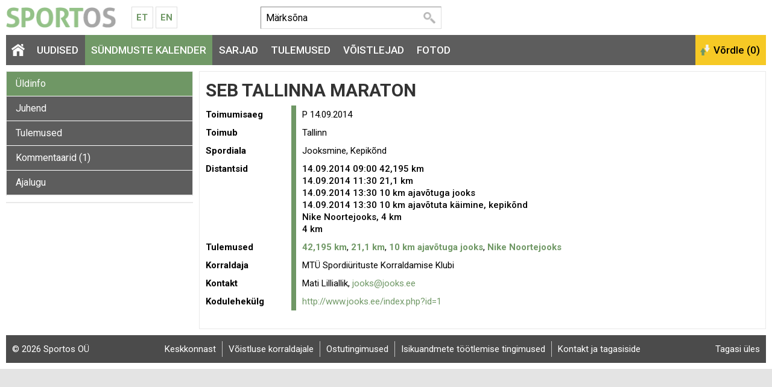

--- FILE ---
content_type: text/html; charset=UTF-8
request_url: https://www.sportos.eu/ee/et/seb-tallinna-maraton?page=25&result_id=xJv%2Ftulemused%2FxJv%2F%2F%2Ftulemused%2FG8y%2F%2F%2Ftulemused%2FG8y%2F%2Ftulemused%2FG8y%2F%2Ftulemused%2F%2F%2Ftulemused%2FLKo%2F%2Ftulemused%2FLKo%2F%2Ftulemused%2FG8y%2F%2Ftulemused%2FG8y%2F%2F%2Fjuhend%2FkeG%2F%2Ftulemused%2F%2Ftulemused%2FLKo%2F%2Ftulemused%2FG8y%2F%2Ftulemused%2FLKo%2F%2F%2Ftulemused%2FG8y%2F%2Ftulemused%2FG8y%2F%2Ftulemused%2FG8y%2F%2Ftulemused%2FLKo%2F%2Ftulemused%2FG8y%2F%2Ftulemused%2FLKo%2F
body_size: 5487
content:
<!DOCTYPE html>
<html xmlns="http://www.w3.org/1999/xhtml">
<head>
<title>SEB Tallinna Maraton</title>
<meta http-equiv="Content-Type" content="text/html; charset=utf-8" />

<meta name="author" content="Sportos OÜ" />

<meta property="fb:app_id" content="330307263778912" />
<meta property="og:site_name" content="Sportos" />
<meta property="og:locale" content="et_EE" />
      
<meta property="og:type" content="website" />
<meta property="og:title" content="SEB Tallinna Maraton" />
<meta property="og:description" content="SEB Tallinna Maraton toimus P 14.09.2014 asukohas Tallinn. Üritust korraldab MTÜ Spordiürituste Korraldamise Klubi. Kavas on järgmised distantsid: 42,195 km, 21,1 km, 10 km ajavõtuga jooks, 10 km ajavõtuta käimine, kepikõnd, Nike Noortejooks, 4 km, 4 km. Tule kohale. Jooksmine on mõnus!" />
<meta property="og:url" content="https://www.sportos.eu/ee/et/seb-tallinna-maraton/" />



<base href="https://www.sportos.eu/" />



	


<link rel="canonical" href="https://www.sportos.eu/ee/et/seb-tallinna-maraton/" />

<meta name="robots" content="follow,index" />
<meta name="HandheldFriendly" content="True">
<meta name="MobileOptimized" content="320">
<meta name="viewport" content="width=device-width, initial-scale=1.0" />


<script type="text/javascript">

function loadStyleSheet(src)
{
	if (document.createStyleSheet) 
	{
		document.createStyleSheet(src);
	}
	else 
	{
		var stylesheet = document.createElement('link');
		stylesheet.href = src;
		stylesheet.rel = 'stylesheet';
		stylesheet.type = 'text/css';
		document.getElementsByTagName('head')[0].appendChild(stylesheet);
	}
}
function loadJavascript(filename)
{
	var fileref = document.createElement('script')
	fileref.setAttribute("type","text/javascript")
	fileref.setAttribute("src", filename)
	if (typeof fileref!="undefined")
	{
		document.getElementsByTagName("body")[0].appendChild(fileref);
	}
}

</script>

<script type="text/javascript">
var baseDir = 'https://www.sportos.eu/';
var baseDirWithLangAjax = 'https://www.sportos.eu/ee/et/ajaxController';
var langCode2 = 'et';
var countryCode2 = 'ee';
</script>

<script type="text/javascript" src="js/jquery/jquery-1.10.2.min.js"></script>
<script type="text/javascript" src="js/jquery_tools/jquery.tools.min.js"></script>
<script type="text/javascript" src="js/highcharts/js/highcharts.js"></script>
<script type="text/javascript" src="js/jquery/highchartTable/jquery.highchartTable.js"></script>

<script type="text/javascript" src="js/base64/base64.js"></script>
<script type="text/javascript" src="js/functions.js"></script>
<script type="text/javascript" src="js/sportos_functions.js"></script>






<script type="application/ld+json">
{
  "@context": "http://schema.org",
  "@type": "WebSite",
  "url": "https://www.sportos.eu/",
  "potentialAction": {
    "@type": "SearchAction",
    "target": "https://www.sportos.eu/ee/et/otsing?keyword={search_term_string}",
    "query-input": "required name=search_term_string"
  }
}
</script>


<script type="text/javascript">

window.onload = function() { loadStyleSheet('?output=css&amp;windowType={$smarty.get.windowType}&amp;additional_css=homepage_structure&amp;v=63'); }; 

</script>


<script type="text/javascript">
  WebFontConfig = {
    google: { families: [ 'Roboto:400,500,700' ] }
  };
  window.onload = function() {
    var wf = document.createElement('script');
    wf.src = 'https://ajax.googleapis.com/ajax/libs/webfont/1/webfont.js';
    wf.type = 'text/javascript';
    wf.async = 'true';
    var s = document.getElementsByTagName('script')[0];
    s.parentNode.insertBefore(wf, s);
  };
</script>



<link href="js/jquery/jquery.fancybox-1.2.6/fancybox/jquery.fancybox-1.2.6.css" rel="stylesheet" type="text/css"  /></head>
<body>


<div id="page_container">  
		
    <div id="header_block">
      <div id="logo_block">
        <a href="https://www.sportos.eu/ee/et/" class="logo"><img src="design/design/sportos/common/img/sportos.png" alt="Sportos.eu" title="Sportos.eu" /></a>
        <div class="langMenuBlock"><table align="center" style="border-spacing: 0; border-collapse: collapse;">
  <tr>
    <td>
      <a href="https://www.sportos.eu/ee/et/">Et</a>
      <a href="https://www.sportos.eu/ee/en/">En</a>
    </td>
  </tr>
</table></div>
        <a href="https://www.facebook.com/sportos.eu/" target="_blank" class="facebook"></a>
        <a href="javascript:openSearch();" class="searchOpener"></a>
        <a href="/ee/et/seb-tallinna-maraton?page=25&result_id=xJv%2Ftulemused%2FxJv%2F%2F%2Ftulemused%2FG8y%2F%2F%2Ftulemused%2FG8y%2F%2Ftulemused%2FG8y%2F%2Ftulemused%2F%2F%2Ftulemused%2FLKo%2F%2Ftulemused%2FLKo%2F%2Ftulemused%2FG8y%2F%2Ftulemused%2FG8y%2F%2F%2Fjuhend%2FkeG%2F%2Ftulemused%2F%2Ftulemused%2FLKo%2F%2Ftulemused%2FG8y%2F%2Ftulemused%2FLKo%2F%2F%2Ftulemused%2FG8y%2F%2Ftulemused%2FG8y%2F%2Ftulemused%2FG8y%2F%2Ftulemused%2FLKo%2F%2Ftulemused%2FG8y%2F%2Ftulemused%2FLKo%2F#mainMenu" class="mobileMainMenuOpener"></a>
      </div>
      
      <div class="searchBlock" id="search"><table border="0" cellspacing="0" cellpadding="0">
  <tr>
    <td class="searchBox">
      
    	<form method="get" action="https://www.sportos.eu/ee/et/otsing" name="searchForm2">
        <input id="search_keyword" type="text" id="search_keyword" onblur="fieldFocus(false,this.id,defaultKeyword,false)" onfocus="fieldFocus(true,this.id,defaultKeyword,false)" name="keyword" value="">
        <input type="submit" value="Otsi">
      </form>
    
    </td>
    <td class="headerFacebook">
      <div style="width:130px" class="fb-like" data-href="https://www.facebook.com/sportos.eu/" data-layout="button_count" data-action="like" data-show-faces="true"></div>
    </td>
  </tr>
</table>

<script type="text/javascript">
var defaultKeyword = 'Märksõna';
fieldFocus(false,'search_keyword',defaultKeyword,false)
</script></div>
      <div id="header_right_block"></div>
    </div>
    
    <span class="BestAd" id="et_ar5xv7hg"></span>
  
    <div id="main_menu_block">
      <div id="mainMenu" class="mainMenu"><a href="/ee/et/mulgi-uisumaraton/juhend/7Zrk/#close" class="closeMenu">Sulge</a>
	  	  	<a href="https://www.sportos.eu/ee/et/" class="menu_1 homepage">&nbsp;</a>
  	  	          <span class="c_1633"><a   href="https://www.sportos.eu/ee/et/uudised" class="menu_1" title="Uudised" id="menu_1633" >Uudised</a></span>
      	          <span class="c_1652"><a   href="https://www.sportos.eu/ee/et/voistluskalender" class="menu_1_active" title="Sündmuste kalender" id="menu_1652" >Sündmuste kalender</a></span>
      	          <span class="c_1635"><a   href="https://www.sportos.eu/ee/et/sarjad" class="menu_1" title="Sarjad" id="menu_1635" >Sarjad</a></span>
      	          <span class="c_1653"><a   href="https://www.sportos.eu/ee/et/tulemused" class="menu_1" title="Tulemused" id="menu_1653" >Tulemused</a></span>
      	          <span class="c_1634"><a   href="https://www.sportos.eu/ee/et/voistlejad" class="menu_1" title="Võistlejad" id="menu_1634" >Võistlejad</a></span>
      	          <span class="c_1654"><a   href="https://www.sportos.eu/ee/et/fotod" class="menu_1" title="Fotod" id="menu_1654" >Fotod</a></span>
      </div>
      <div id="compare_block"><input class="button_compare" onclick="SPORTOS_compare()" type="button" name="ok" value="Võrdle (0)" /></div>
    </div>

    <div id="content_block" class="contentArea">
      





	

	<style>

	.path

	{

		font-size:13px;

	}

	</style>

	



	
	<div style="width:100%;" itemscope itemtype="http://schema.org/SportsEvent">

	


	
	<div id="competition_left_block">

	  
		<div class="blockContainer" style="margin-bottom:10px"> 

		
		<div id="SPO_competitionMobileHeader" class="SPO_competitionMenuMobile is_closed" onclick="openCloseCompetitionMenu();">Ava võistluse menüü</div>

		<div class="SPO_competitionMenu"><a href="https://www.sportos.eu/ee/et/seb-tallinna-maraton?page=25&result_id=xJv%2Ftulemused%2FxJv%2F%2F%2Ftulemused%2FG8y%2F%2F%2Ftulemused%2FG8y%2F%2Ftulemused%2FG8y%2F%2Ftulemused%2F%2F%2Ftulemused%2FLKo%2F%2Ftulemused%2FLKo%2F%2Ftulemused%2FG8y%2F%2Ftulemused%2FG8y%2F%2F%2Fjuhend%2FkeG%2F%2Ftulemused%2F%2Ftulemused%2FLKo%2F%2Ftulemused%2FG8y%2F%2Ftulemused%2FLKo%2F%2F%2Ftulemused%2FG8y%2F%2Ftulemused%2FG8y%2F%2Ftulemused%2FG8y%2F%2Ftulemused%2FLKo%2F%2Ftulemused%2FG8y%2F%2Ftulemused%2FLKo%2F/" class="competition_menu_active">Üldinfo</a>

  
<a href="https://www.sportos.eu/ee/et/seb-tallinna-maraton?page=25&result_id=xJv%2Ftulemused%2FxJv%2F%2F%2Ftulemused%2FG8y%2F%2F%2Ftulemused%2FG8y%2F%2Ftulemused%2FG8y%2F%2Ftulemused%2F%2F%2Ftulemused%2FLKo%2F%2Ftulemused%2FLKo%2F%2Ftulemused%2FG8y%2F%2Ftulemused%2FG8y%2F%2F%2Fjuhend%2FkeG%2F%2Ftulemused%2F%2Ftulemused%2FLKo%2F%2Ftulemused%2FG8y%2F%2Ftulemused%2FLKo%2F%2F%2Ftulemused%2FG8y%2F%2Ftulemused%2FG8y%2F%2Ftulemused%2FG8y%2F%2Ftulemused%2FLKo%2F%2Ftulemused%2FG8y%2F%2Ftulemused%2FLKo%2F/juhend/keG/" class="competition_menu">Juhend</a>

  
<a href="https://www.sportos.eu/ee/et/seb-tallinna-maraton?page=25&result_id=xJv%2Ftulemused%2FxJv%2F%2F%2Ftulemused%2FG8y%2F%2F%2Ftulemused%2FG8y%2F%2Ftulemused%2FG8y%2F%2Ftulemused%2F%2F%2Ftulemused%2FLKo%2F%2Ftulemused%2FLKo%2F%2Ftulemused%2FG8y%2F%2Ftulemused%2FG8y%2F%2F%2Fjuhend%2FkeG%2F%2Ftulemused%2F%2Ftulemused%2FLKo%2F%2Ftulemused%2FG8y%2F%2Ftulemused%2FLKo%2F%2F%2Ftulemused%2FG8y%2F%2Ftulemused%2FG8y%2F%2Ftulemused%2FG8y%2F%2Ftulemused%2FLKo%2F%2Ftulemused%2FG8y%2F%2Ftulemused%2FLKo%2F/tulemused/" class="competition_menu">Tulemused</a>

  
<a href="https://www.sportos.eu/ee/et/seb-tallinna-maraton?page=25&result_id=xJv%2Ftulemused%2FxJv%2F%2F%2Ftulemused%2FG8y%2F%2F%2Ftulemused%2FG8y%2F%2Ftulemused%2FG8y%2F%2Ftulemused%2F%2F%2Ftulemused%2FLKo%2F%2Ftulemused%2FLKo%2F%2Ftulemused%2FG8y%2F%2Ftulemused%2FG8y%2F%2F%2Fjuhend%2FkeG%2F%2Ftulemused%2F%2Ftulemused%2FLKo%2F%2Ftulemused%2FG8y%2F%2Ftulemused%2FLKo%2F%2F%2Ftulemused%2FG8y%2F%2Ftulemused%2FG8y%2F%2Ftulemused%2FG8y%2F%2Ftulemused%2FLKo%2F%2Ftulemused%2FG8y%2F%2Ftulemused%2FLKo%2F/kommentaarid/" class="competition_menu">Kommentaarid (1)</a>

  
<a href="javascript:openHistory()" class="competition_menu">Ajalugu</a>

<div id="historyContainer" style="display:none">
  <div style="padding:5px">
    <div style="padding-left:10px"><a style="font-size:13px;color:black" href="https://www.sportos.eu/ee/et/tallinna-maraton/">Swedbanki Tallinna Maraton, 2026</a></div>
    <div style="padding-left:10px"><a style="font-size:13px;color:black" href="https://www.sportos.eu/ee/et/swedbanki-tallinna-maraton/">Swedbanki Tallinna Maraton, 2025</a></div>
    <div style="padding-left:10px"><a style="font-size:13px;color:black" href="https://www.sportos.eu/ee/et/tallinna-maraton-2024/">Swedbanki Tallinna Maraton, 2024</a></div>
    <div style="padding-left:10px"><a style="font-size:13px;color:black" href="https://www.sportos.eu/ee/et/tallinna-maraton-2023/">Tallinna Maraton, 2023</a></div>
    <div style="padding-left:10px"><a style="font-size:13px;color:black" href="https://www.sportos.eu/ee/et/tallinna-maraton-2022/">Tallinna Maraton, 2022</a></div>
    <div style="padding-left:10px"><a style="font-size:13px;color:black" href="https://www.sportos.eu/ee/et/tallinna-maraton-2021/">Tallinna Maraton 2021, 2021</a></div>
    <div style="padding-left:10px"><a style="font-size:13px;color:black" href="https://www.sportos.eu/ee/et/tallinna-maraton-2020/">Tallinna Maraton, 2020</a></div>
    <div style="padding-left:10px"><a style="font-size:13px;color:black" href="https://www.sportos.eu/ee/et/tallinna-maraton-2019/">Tallinna Maraton, 2019</a></div>
    <div style="padding-left:10px"><a style="font-size:13px;color:black" href="https://www.sportos.eu/ee/et/tallinna-maraton-2018/">Tallinna Maraton, 2018</a></div>
    <div style="padding-left:10px"><a style="font-size:13px;color:black" href="https://www.sportos.eu/ee/et/seb-tallinna-maraton-2017/">SEB Tallinna Maraton, 2017</a></div>
    <div style="padding-left:10px"><a style="font-size:13px;color:black" href="https://www.sportos.eu/ee/et/seb-tallinna-maraton-2016/">SEB Tallinna Maraton, 2016</a></div>
    <div style="padding-left:10px"><a style="font-size:13px;color:black" href="https://www.sportos.eu/ee/et/seb-tallinna-maraton-2015/">SEB Tallinna Maraton, 2015</a></div>
    <div style="padding-left:10px"><a style="font-size:13px;" href="https://www.sportos.eu/ee/et/seb-tallinna-maraton/">SEB Tallinna Maraton, 2014</a></div>
    <div style="padding-left:10px"><a style="font-size:13px;color:black" href="https://www.sportos.eu/ee/et/seb-tallinna-maraton-c2824/">SEB Tallinna Maraton, 2013</a></div>
    <div style="padding-left:10px"><a style="font-size:13px;color:black" href="https://www.sportos.eu/ee/et/seb-tallinna-maraton-2011/">SEB Tallinna Maraton, 2011</a></div>
    <div style="padding-left:10px"><a style="font-size:13px;color:black" href="https://www.sportos.eu/ee/et/seb-tallinna-maraton-2010/">SEB Tallinna Maraton, 2010</a></div>
    </div>
</div>
  

<script type="text/javascript">

function openHistory()
{	
	$( "#historyContainer" ).show();
}

</script></div>

		


		
	  </div>

	  


		      

	  <div id="webSponsors" class="blockContainer" style="margin-bottom:10px">    

		


	


	  </div>

	  


		
	</div>

	<div id="competition_right_block">



	  <div class="blockContainer blockContainerInside">


		


		
		<h1>

			<span itemprop="name">SEB Tallinna Maraton</span>

		  <div style="float:right;margin-top:-10px;margin-right:10px" class="fb-share-button" data-href="https://www.sportos.eu/ee/et/seb-tallinna-maraton/" data-layout="button"></div>

		</h1>







		<div class="competitionDataContainer">





			




		  <div  class="competitionData" style="width:100%;">  

			<div class="form_container">

			  <section>

				<div class="form_row">

				  <div class="form_label">Toimumisaeg</div>

				  <div class="form_value">
					  <span itemprop="startDate" content="2014-09-14">
													P 14.09.2014
						 					  </span>
					</div>

				</div>

				
				<div class="form_row">

				  <div class="form_label">Toimub</div>

				  <div class="form_value">

					<span itemprop="location" itemscope itemtype="http://schema.org/Place">

						<span itemprop="name">Tallinn</span>                  

					  <span itemprop="address" style="display:none">Eesti, Tallinn</span>

					</span>

				  </div>

				</div>

				
				
				<div class="form_row">

				  <div class="form_label">Spordiala</div>

				  <div class="form_value">Jooksmine, Kepikõnd</div>

				</div>

				


				
				<div class="form_row">

				  <div class="form_label">Distantsid</div>

				  <div class="form_value">

					
						
						
						<div style="font-weight:500;" itemprop="subEvent" itemscope itemtype="http://schema.org/SportsEvent">

						
							  <meta itemprop="startDate" content="2014-09-14T09:00:00+03:00" />

							  <span itemprop="location" itemscope itemtype="http://schema.org/Place">

								<meta itemprop="name" content="Tallinn" />

									<meta itemprop="address" content="Eesti, Tallinn" />

							  </span>

							  14.09.2014 09:00

							 
							
							<span itemprop="name">42,195 km</span>
						  </div>

						
					
						
						
						<div style="font-weight:500;" itemprop="subEvent" itemscope itemtype="http://schema.org/SportsEvent">

						
							  <meta itemprop="startDate" content="2014-09-14T11:30:00+03:00" />

							  <span itemprop="location" itemscope itemtype="http://schema.org/Place">

								<meta itemprop="name" content="Tallinn" />

									<meta itemprop="address" content="Eesti, Tallinn" />

							  </span>

							  14.09.2014 11:30

							 
							
							<span itemprop="name">21,1 km</span>
						  </div>

						
					
						
						
						<div style="font-weight:500;" itemprop="subEvent" itemscope itemtype="http://schema.org/SportsEvent">

						
							  <meta itemprop="startDate" content="2014-09-14T13:30:00+03:00" />

							  <span itemprop="location" itemscope itemtype="http://schema.org/Place">

								<meta itemprop="name" content="Tallinn" />

									<meta itemprop="address" content="Eesti, Tallinn" />

							  </span>

							  14.09.2014 13:30

							 
							
							<span itemprop="name">10 km ajavõtuga jooks</span>
						  </div>

						
					
						
						
						<div style="font-weight:500;" itemprop="subEvent" itemscope itemtype="http://schema.org/SportsEvent">

						
							  <meta itemprop="startDate" content="2014-09-14T13:30:00+03:00" />

							  <span itemprop="location" itemscope itemtype="http://schema.org/Place">

								<meta itemprop="name" content="Tallinn" />

									<meta itemprop="address" content="Eesti, Tallinn" />

							  </span>

							  14.09.2014 13:30

							 
							
							<span itemprop="name">10 km ajavõtuta käimine, kepikõnd</span>
						  </div>

						
					
						
						
						<div style="font-weight:500;" itemprop="subEvent" itemscope itemtype="http://schema.org/SportsEvent">

						 
							
							<span itemprop="name">Nike Noortejooks, 4 km</span>
						  </div>

						
					
						
						
						<div style="font-weight:500;" itemprop="subEvent" itemscope itemtype="http://schema.org/SportsEvent">

						 
							
							<span itemprop="name">4 km</span>
						  </div>

						
					


				  </div>

				</div>

				


				
				<div class="form_row">

				  <div class="form_label">Tulemused</div>

				  <div class="form_value">

										  					  <a style="font-weight:bolder" href="https://www.sportos.eu/ee/et/seb-tallinna-maraton?page=25&result_id=xJv%2Ftulemused%2FxJv%2F%2F%2Ftulemused%2FG8y%2F%2F%2Ftulemused%2FG8y%2F%2Ftulemused%2FG8y%2F%2Ftulemused%2F%2F%2Ftulemused%2FLKo%2F%2Ftulemused%2FLKo%2F%2Ftulemused%2FG8y%2F%2Ftulemused%2FG8y%2F%2F%2Fjuhend%2FkeG%2F%2Ftulemused%2F%2Ftulemused%2FLKo%2F%2Ftulemused%2FG8y%2F%2Ftulemused%2FLKo%2F%2F%2Ftulemused%2FG8y%2F%2Ftulemused%2FG8y%2F%2Ftulemused%2FG8y%2F%2Ftulemused%2FLKo%2F%2Ftulemused%2FG8y%2F%2Ftulemused%2FLKo%2F/tulemused/">42,195 km</a>, 						
										  					  <a style="font-weight:bolder" href="https://www.sportos.eu/ee/et/seb-tallinna-maraton?page=25&result_id=xJv%2Ftulemused%2FxJv%2F%2F%2Ftulemused%2FG8y%2F%2F%2Ftulemused%2FG8y%2F%2Ftulemused%2FG8y%2F%2Ftulemused%2F%2F%2Ftulemused%2FLKo%2F%2Ftulemused%2FLKo%2F%2Ftulemused%2FG8y%2F%2Ftulemused%2FG8y%2F%2F%2Fjuhend%2FkeG%2F%2Ftulemused%2F%2Ftulemused%2FLKo%2F%2Ftulemused%2FG8y%2F%2Ftulemused%2FLKo%2F%2F%2Ftulemused%2FG8y%2F%2Ftulemused%2FG8y%2F%2Ftulemused%2FG8y%2F%2Ftulemused%2FLKo%2F%2Ftulemused%2FG8y%2F%2Ftulemused%2FLKo%2F/tulemused/LKo/">21,1 km</a>, 						
										  					  <a style="font-weight:bolder" href="https://www.sportos.eu/ee/et/seb-tallinna-maraton?page=25&result_id=xJv%2Ftulemused%2FxJv%2F%2F%2Ftulemused%2FG8y%2F%2F%2Ftulemused%2FG8y%2F%2Ftulemused%2FG8y%2F%2Ftulemused%2F%2F%2Ftulemused%2FLKo%2F%2Ftulemused%2FLKo%2F%2Ftulemused%2FG8y%2F%2Ftulemused%2FG8y%2F%2F%2Fjuhend%2FkeG%2F%2Ftulemused%2F%2Ftulemused%2FLKo%2F%2Ftulemused%2FG8y%2F%2Ftulemused%2FLKo%2F%2F%2Ftulemused%2FG8y%2F%2Ftulemused%2FG8y%2F%2Ftulemused%2FG8y%2F%2Ftulemused%2FLKo%2F%2Ftulemused%2FG8y%2F%2Ftulemused%2FLKo%2F/tulemused/xJv/">10 km ajavõtuga jooks</a>, 						
										  					  <a style="font-weight:bolder" href="https://www.sportos.eu/ee/et/seb-tallinna-maraton?page=25&result_id=xJv%2Ftulemused%2FxJv%2F%2F%2Ftulemused%2FG8y%2F%2F%2Ftulemused%2FG8y%2F%2Ftulemused%2FG8y%2F%2Ftulemused%2F%2F%2Ftulemused%2FLKo%2F%2Ftulemused%2FLKo%2F%2Ftulemused%2FG8y%2F%2Ftulemused%2FG8y%2F%2F%2Fjuhend%2FkeG%2F%2Ftulemused%2F%2Ftulemused%2FLKo%2F%2Ftulemused%2FG8y%2F%2Ftulemused%2FLKo%2F%2F%2Ftulemused%2FG8y%2F%2Ftulemused%2FG8y%2F%2Ftulemused%2FG8y%2F%2Ftulemused%2FLKo%2F%2Ftulemused%2FG8y%2F%2Ftulemused%2FLKo%2F/tulemused/G8y/">Nike Noortejooks</a>						
					
				  </div>

				</div>

				


				
				<div class="form_row">

				  <div class="form_label">Korraldaja</div>

				  <div class="form_value" itemprop="organizer">

					<span itemprop="name">MTÜ Spordiürituste Korraldamise Klubi</span>

				  </div>

				</div>

				


				
				<div class="form_row">

				  <div class="form_label">Kontakt</div>

				  <div class="form_value">Mati Lilliallik, <a href="mailto:&#x6a;&#x6f;&#x6f;&#x6b;&#x73;&#x40;&#x6a;&#x6f;&#x6f;&#x6b;&#x73;&#x2e;&#x65;&#x65;">&#x6a;&#x6f;&#x6f;&#x6b;&#x73;&#x40;&#x6a;&#x6f;&#x6f;&#x6b;&#x73;&#x2e;&#x65;&#x65;</a></div>

				</div>

				
				
				<div class="form_row">

				  <div class="form_label">Kodulehekülg</div>

				  <div class="form_value"><a href="http://www.jooks.ee/index.php?id=1" target="_blank">http://www.jooks.ee/index.php?id=1</a></div>

				</div>

				
				
				
			  </section>

			</div>

		  </div>

		</div>

		






		<div style="margin-top:20px;width:px">



			
			
				


			
			




			






		</div>







	  </div>



	</div>



	</div>





	<script type="text/javascript">

	

	function openCloseCompetitionMenu()

	{

		if ( $( "#SPO_competitionMobileHeader" ).hasClass( "is_close" ) )

		{

			$('#SPO_competitionMobileHeader').html('Ava võistluse menüü');

			$("#SPO_competitionMobileHeader").removeClass("is_close");

			$("#SPO_competitionMobileHeader").addClass("is_open");

		}

		else

		{

			$('#SPO_competitionMobileHeader').html('Sulge võistluse menüü');

			$("#SPO_competitionMobileHeader").addClass("is_close");

			$("#SPO_competitionMobileHeader").removeClass("is_open");

		}

		$('.SPO_competitionMenu').slideToggle("slow");

	}



	

	</script>
		

    </div>


		<div class="footerBlock"><div class="copyright"><a style="color:white" href="https://www.sportos.eu/ee/et/tagasiside">&copy; 2026 Sportos OÜ</a></div>
<div class="footerMenu">
            <span class="c_1661"><a   href="https://www.sportos.eu/ee/et/keskkonnast" class="footer_menu first" title="Keskkonnast" id="menu_1661" >Keskkonnast</a></span>
                <span class="c_1662"><a   href="https://www.sportos.eu/ee/et/voistluse-korraldajale" class="footer_menu" target="_blank" title="Võistluse korraldajale" id="menu_1662" >Võistluse korraldajale</a></span>
                <span class="c_1706"><a   href="https://www.sportos.eu/ee/et/ostutingimused" class="footer_menu" title="Ostutingimused" id="menu_1706" >Ostutingimused</a></span>
                <span class="c_1705"><a   href="https://www.sportos.eu/ee/et/isikuandmete-tootlemise-tingimused" class="footer_menu" title="Isikuandmete töötlemise tingimused" id="menu_1705" >Isikuandmete töötlemise tingimused</a></span>
                <span class="c_1665"><a   href="https://www.sportos.eu/ee/et/tagasiside" class="footer_menu" title="Kontakt ja tagasiside" id="menu_1665" >Kontakt ja tagasiside</a></span>
      </div>
<div class="backToTop"><a href="javascript:scrollTo(0,0)" style="color:white">Tagasi üles</a></div></div>
    
</div>


<script type="text/javascript">

	function openSearch()
	{
		$('.searchBlock').slideToggle("slow");
	}

</script>
<script type="text/javascript" src="js/stay_on_top_menu/nagging-menu.js" charset="utf-8"></script>

<link href="?output=css&amp;windowType=&amp;additional_css=homepage_structure&amp;v=70" rel="stylesheet" type="text/css" />
<link href="//fonts.googleapis.com/css?family=Roboto:400,500,700&subset=latin,cyrillic" rel="stylesheet" type="text/css" /><link href="js/jquery/jquery.fancybox-1.2.6/fancybox/jquery.fancybox-1.2.6.css" rel="stylesheet" type="text/css"  />
<script type="text/javascript" src="js/jquery/jquery.fancybox-1.2.6/fancybox/jquery.fancybox-1.2.6.pack.js"></script>
<script type="text/javascript">

$(document).ready(function() {
	$("a.zoom").fancybox({
		'overlayOpacity'	:	0.9,
		'overlayColor'		:	'#333'
	});
});

</script>


		<div id="mainDialog" class="popupDialog" >
		<div>
			<div class="popupHeader"><h2 id="mainDialogTitle"></h2><div class="popupCloseButtonTopContainer"><div class="popupCloseButtonTop" onclick="mainDialog_closeDialog()" title="Sulge aken"></div></div></div>
		
			<div class="popupContent">
			<p id="mainDialogContent" style="padding-top:10px">
				...

			</p>
			
			
	<script type="text/javascript"> 
	var mainDialog_popupDialogApi = null;	
	function mainDialog_closeDialog()
	{	
		
		if (mainDialog_popupDialogApi)
		{
			mainDialog_popupDialogApi.close();
		}
	}
	function mainDialog_openDialog()
	{
		// select the overlay element - and 'make it an overlay'
		mainDialog_popupDialogApi = $('#mainDialog').overlay({
		// custom top position
		top: 1,
		// some expose tweaks suitable for facebox-looking dialogs
		expose: {
			// you might also consider a 'transparent' color for the mask
			color: '#000',
			// load mask a little faster
			loadSpeed: 100,
			// highly transparent
			opacity: 0.8
		},
		// disable this for modal dialog-type of overlays
		closeOnClick: false,
		
		
		onLoad: function(event) {  if (typeof mainDialog_onloadDialog == 'function') {mainDialog_onloadDialog()}  },
		// we want to use the programming API
		api: true
		// load it immediately after the construction
		}).load();	
	}
	</script>
	
			</div>
		</div>
		</div>
	
	<div id="overDiv" style="position:absolute; visibility:hidden; z-index:1000;"></div>
	<div style="position:absolute;top:0px;left:0px;padding:0px;margin:0px">
	<a style="text-decoration:none" href="?id=10">&nbsp;&nbsp;&nbsp;</a>
	</div>
	


<script>
  (function(i,s,o,g,r,a,m){i['GoogleAnalyticsObject']=r;i[r]=i[r]||function(){
  (i[r].q=i[r].q||[]).push(arguments)},i[r].l=1*new Date();a=s.createElement(o),
  m=s.getElementsByTagName(o)[0];a.async=1;a.src=g;m.parentNode.insertBefore(a,m)
  })(window,document,'script','//www.google-analytics.com/analytics.js','ga');

  ga('create', 'UA-46291356-1', 'sportos.eu');
  ga('send', 'pageview');

</script>





				<script type="text/javascript">
				var BestAd_siteKey = "BestAD_8530bhqs";
				var BestAd_siteLang = "et";
				var BestAd_debug = 1;
				</script>
				<script type="text/javascript" src="//ads.bestit.ee/ads/javascript/ads.js" async="async"></script>
			


<div id="fb-root"></div>
<script>(function(d, s, id) {
  var js, fjs = d.getElementsByTagName(s)[0];
  if (d.getElementById(id)) return;
  js = d.createElement(s); js.id = id; js.async = true;
  js.src = "//connect.facebook.net/et_EE/sdk.js#xfbml=1&version=v2.5&appId=330307263778912";
  fjs.parentNode.insertBefore(js, fjs);
}(document, 'script', 'facebook-jssdk'));</script>

</body>
</html>
<!--
  Created by BestIT OÜ
  http://www.bestit.ee
-->


--- FILE ---
content_type: application/javascript
request_url: https://ads.bestit.ee/ads_areas/BestAD_8530bhqs/run.js?rnd=2026-1-31-10-48
body_size: -47
content:
/* v2026-01-31 06:00:02 */
;;;
/* BestAD_8530bhqs */